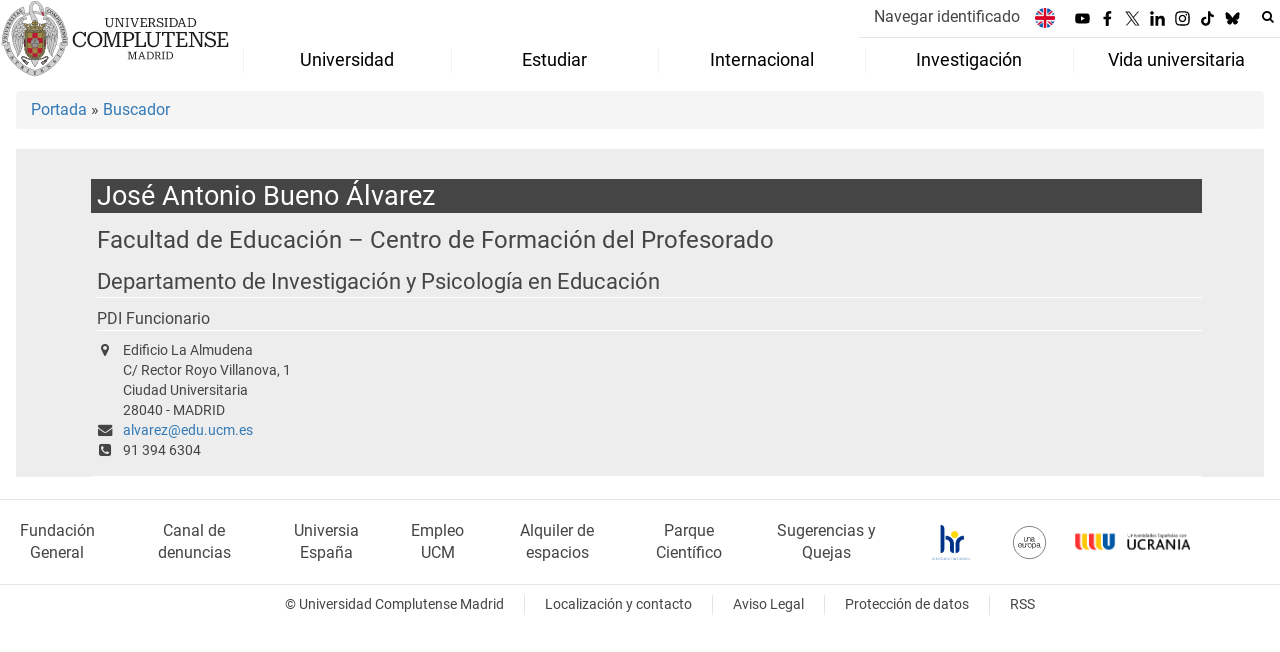

--- FILE ---
content_type: text/html; charset=UTF-8
request_url: https://www.ucm.es/directorio/?id=8636
body_size: 8832
content:
<!DOCTYPE html>
<html lang="es">
<head>
	<meta charset="UTF-8">
	<meta http-equiv="X-UA-Compatible" content="IE=edge">
    <meta name="viewport" content="width=device-width, initial-scale=1">	
	<title>Universidad Complutense de Madrid</title>
		
	<meta name="description" content="La mayor universidad presencial de España, con la mejor oferta educativa. En Madrid, rodeada de zonas verdes y con una intensa vida cultural y deportiva.">
	<meta name="keywords" content="Universidad Complutense de Madrid, Complutense, UCM, Educación, Innovación, Universidad de excelencia, Formación, Grado, Máster, Doctorado, Postgrado">
	<link rel="apple-touch-icon" sizes = "192x192" href="/themes/ucm24/media/img/favicon-192.png">
	<link rel="shortcut icon" href="/themes/ucm24/media/img/logoucm.ico">
	<link rel="icon" href="/themes/ucm24/media/img/logoucm.ico">
	<link type="text/css" media="screen" rel="stylesheet" href="/themes/ucm24/css/bootstrap.css">
	<link type="text/css" media="all" rel="stylesheet" href="/themes/ucm24/css/font-awesome.min.css">
	<link type="text/css" media="screen" rel="stylesheet" href="/themes/ucm24/css/ucm-theme.css?ft=20251019112754">
	<link type="text/css" media="screen" rel="stylesheet" href="/themes/ucm24/css/ucm.css?ft=20251019112754">
	<link type="text/css" media="screen" rel="stylesheet" href="/themes/ucm24/css/ucm-wg.css?ft=20251019112754">
	<link type="text/css" media="print" rel="stylesheet" href="/themes/ucm24/css/print.css?ft=20251019112754">
	<link type="text/css" media="all" rel="stylesheet" href="/themes/ucm24/css/menu_3.css?ft=20251019112754">
<link type="text/css" media="all" rel="stylesheet" href="/themes/ucm24/css/app_directorio.css" /></head>
<body>
	<header>
				<div class="container-fluid" id="cabecera">
			<div id="logo">
				<a href="https://www.ucm.es/">
					<img src="/themes/ucm24/media/img/logo.svg" alt="Universidad Complutense de Madrid">
				</a>
			</div>
			<div id="titulo_website">
				<h1 class="web_title_ucm"><a href="https://www.ucm.es/" title="Portada - Universidad Complutense de Madrid">Universidad Complutense de Madrid</a></h1>			</div>
			<div id="cab-zona-1">
				<div id="cab-sub-2">
    				<button type="button" class="navbar-toggle" data-toggle="collapse" data-target=".navbar-sup-collapse" id="collapse-personal">
    					<span class="sr-only">Desplegar navegación</span>
    					<span class="fa fa-user fa-2x"></span>
    	            </button>
        			<div id="cab-miescritorio" class="collapse navbar-collapse navbar-sup-collapse">
        				<ul>
        										<li class="iniciasesion"><a href="https://www.ucm.es/login_sso/">Navegar identificado</a></li>        					        				</ul>
        			</div>
        			<ul id="lg_items">
						
				<li><a href="https://www.ucm.es/english" title="English: Complutense University of Madrid"><img src="/themes/ucm24/media/img/banderas/en.png" alt="English"></a></li>					</ul>
					
		<ul class="redes">
			<li><a id="link_yb" class="redsocial" href="http://www.youtube.com/ucomplutensemadrid" target="_blank"><img alt="Youtube" src="/themes/ucm24/media/img/youtube.svg"></a></li>
			<li><a id="link_fb" class="redsocial" href="https://www.facebook.com/UniComplutense" target="_blank"><img alt="Facebook" src="/themes/ucm24/media/img/facebook.svg"></a></li>
			<li><a id="link_tw" class="redsocial" href="http://twitter.com/unicomplutense" target="_blank"><img alt="Twitter" src="/themes/ucm24/media/img/x.svg"></a></li>
			<li><a id="link_lnk" class="redsocial" href="https://www.linkedin.com/company/universidadcomplutense" target="_blank"><img alt="Linkedin" src="/themes/ucm24/media/img/linkedin.svg"></a></li>
			<li><a id="link_in" class="redsocial" href="https://www.instagram.com/uni.complutense/" target="_blank"><img alt="Instagram" src="/themes/ucm24/media/img/instagram.svg"></a></li>
			<li><a id="link_tiktok" class="redsocial" href="https://www.tiktok.com/@unicomplutense_oficial" target="_blank"><img alt="tiktok" src="/themes/ucm24/media/img/tiktok.svg"></a></li>
			<li><a id="link_bluesky" class="redsocial" href="https://bsky.app/profile/ucm.es" target="_blank"><img alt="bluesky" src="/themes/ucm24/media/img/bluesky.svg"></a></li>
		</ul>					<div id="buscador">
			            <form action="https://www.ucm.es/buscador" method="get" class="posicion_buscar form-inline" id="formbuscador">
								<label for="search" class="search_label">Buscar en la web</label>
								<input type="search" id="search" name="search" placeholder="Buscar en la web" title="Buscar en la web" required>
								<input type="hidden" name="csrf" value="f77b0c1df86920544c2432a1a526b482bb0f3a310c0af0c439a42f99b79fb3ad">
								<button type="submit" class="botonbusca" id="btsearch" title="Buscar en la web" aria-label="Buscar en la web"><span class="fa fa-search" aria-hidden="true" title="Buscar en la web"></span></button>
								<button class="botoncerrar" id="cerrar_buscador" aria-label="Cerrar buscador"><span class="fa fa-times" aria-hidden="true" title="Cerrar buscador"></span></button>
							</form>
				    </div>
				</div>
				
		<nav class="nav" id="menu_3">
			<div class="navbar-header">
				<button type="button" class="navbar-toggle" data-toggle="collapse" data-target=".navbar-ex1-collapse" id="botonmenu">
					<span class="sr-only">Desplegar navegación</span>
					<span class="fa fa-bars"></span>
				</button>
			</div>
			<div class="collapse navbar-collapse navbar-ex1-collapse">
			<ul id="menu_vip" role="menu">
				<li role="none">
					<a role="menuitem" href="/laucm" class="dropdown-toggle" data-toggle="dropdown">Universidad</a>
					<ul class="dropdown ul-grow-6" role="menu">
						<li role="none"><a role="menuitem" href="/gobierno">Gobierno</a>
					<ul class="submenu" role="menu">
						<li role="none"><a role="menuitem" href="/rector">Rector</a></li>
						<li role="none"><a role="menuitem" href="/consejo-de-direccion">Equipo Rectoral</a></li>
						<li role="none"><a role="menuitem" href="/consejo-de-gobierno">Consejo de Gobierno</a></li>
						<li role="none"><a role="menuitem" href="https://www.ucm.es/consejosocial">Consejo Social</a></li>
						<li role="none"><a role="menuitem" href="/claustro-universitario">Claustro</a></li>
						<li role="none"><a role="menuitem" href="https://www.ucm.es/normativauniversidadcomplutense/">Normativa UCM</a></li>
						<li role="none"><a role="menuitem" href="/defensoria-universitaria">Defensoría Universitaria</a></li>
						<li role="none"><a role="menuitem" href="/inspeccion-de-servicios">Inspección de Servicios</a></li>
						<li role="none"><a role="menuitem" href="/comision-de-reclamaciones">Comisión de Reclamaciones</a></li>
						<li role="none"><a role="menuitem" href="https://dce.ucm.es/">Delegación Central de Estudiantes</a></li>
						<li role="none"><a role="menuitem" href="https://bouc.ucm.es/">BOUC</a></li>
					</ul></li>
						<li role="none"><a role="menuitem" href="#">Centros</a>
					<ul class="submenu" role="menu">
						<li role="none"><a role="menuitem" href="/facultades">Facultades</a></li>
						<li role="none"><a role="menuitem" href="/departamentos-ucm">Departamentos</a></li>
						<li role="none"><a role="menuitem" href="https://www.ucm.es/institutos-universitarios">Institutos Universitarios de Investigación</a></li>
						<li role="none"><a role="menuitem" href="https://edoctorado.ucm.es/">Escuela de Doctorado</a></li>
						<li role="none"><a role="menuitem" href="https://www.ucm.es/centros-adscritos">Centros de Enseñanza Universitaria Adscritos</a></li>
						<li role="none"><a role="menuitem" href="/colegios-mayores">Colegios Mayores</a></li>
						<li role="none"><a role="menuitem" href="/centros">Otros Centros y Estructuras</a></li>
					</ul></li>
						<li role="none"><a role="menuitem" href="#">Instituciones</a>
					<ul class="submenu" role="menu">
						<li role="none"><a role="menuitem" href="https://www.ucm.es/mayores">Universidad para Mayores</a></li>
						<li role="none"><a role="menuitem" href="https://www.ucm.es/fundacion/">Fundación</a></li>
						<li role="none"><a role="menuitem" href="https://cursosveranoucm.com">Cursos de Verano El Escorial</a></li>
						<li role="none"><a role="menuitem" href="https://www.ucm.es/escuelacomplutense/">Escuela Complutense</a></li>
						<li role="none"><a role="menuitem" href="https://www.ucm.es/ecl">Escuela Complutense Latinoamericana</a></li>
						<li role="none"><a role="menuitem" href="https://www.ucm.es/ccee">Centro para la enseñanza del español</a></li>
						<li role="none"><a role="menuitem" href="https://www.ucm.es/idiomascomplutense/">Idiomas Complutense</a></li>
						<li role="none"><a role="menuitem" href="https://encuentroscomplutense.es/">Encuentros Complutense</a></li>
						<li role="none"><a role="menuitem" href="https://www.ucm.es/eg/">Escuela de Gobierno</a></li>
						<li role="none"><a role="menuitem" href="https://www.ucm.es/compluemprende">Compluemprende</a></li>
					</ul></li>
						<li role="none"><a role="menuitem" href="/servicios_1">Servicios</a>
					<ul class="submenu" role="menu">
						<li role="none"><a role="menuitem" href="https://psicall.ucm.es/">PSICALL</a></li>
						<li role="none"><a role="menuitem" href="https://www.ucm.es/sostenibilidad">Sostenibilidad</a></li>
						<li role="none"><a role="menuitem" href="https://www.ucm.es/unidaddeigualdad/">Igualdad</a></li>
						<li role="none"><a role="menuitem" href="https://www.ucm.es/diversidad">Diversidad e Inclusión</a></li>
						<li role="none"><a role="menuitem" href="https://www.ucm.es/gespacios">Alquiler de Espacios</a></li>
						<li role="none"><a role="menuitem" href="https://www.ucm.es/informacion">Oficina de Información</a></li>
						<li role="none"><a role="menuitem" href="https://www.ucm.es/deportesucm/">Deportes</a></li>
						<li role="none"><a role="menuitem" href="https://ssii.ucm.es/">Servicios Informáticos</a></li>
						<li role="none"><a role="menuitem" href="https://www.ucm.es/cultura">Cultura</a></li>
						<li role="none"><a role="menuitem" href="https://www.ucm.es/ediciones-complutense/">Ediciones Complutense</a></li>
						<li role="none"><a role="menuitem" href="https://www.ucm.es/voluntariado/">Voluntariado</a></li>
						<li role="none"><a role="menuitem" href="https://www.ucm.es/servicios_1">Listado completo</a></li>
					</ul></li>
						<li role="none"><a role="menuitem" href="#">Pers. Docente y Pers. Investigador</a>
					<ul class="submenu" role="menu">
						<li role="none"><a role="menuitem" href="/profesor-ayudante-doctor">Profesor/a ayudante doctor/a</a></li>
						<li role="none"><a role="menuitem" href="/profesor-a-permanente-laboral">Profesor/a permanente laboral</a></li>
						<li role="none"><a role="menuitem" href="/profesor-asociado">Profesor/a asociado/a</a></li>
						<li role="none"><a role="menuitem" href="/profesor-asociado-de-ciencias-de-la-salud">Profesor Asociado de CC Salud</a></li>
						<li role="none"><a role="menuitem" href="/profesor-contratado-doctor-y-profesor-contratado-doctor-interino">Profesor/a contratado/a doctor/a</a></li>
						<li role="none"><a role="menuitem" href="/pinves">Personal Investigador</a></li>
						<li role="none"><a role="menuitem" href="/funcionarios-de-carrera-2">Funcionarios de Carrera</a></li>
						<li role="none"><a role="menuitem" href="/profesor-sustituto">Profesor/a sustituto/a</a></li>
					</ul></li>
						<li role="none"><a role="menuitem" href="/ptgas">PTGAS</a>
					<ul class="submenu" role="menu">
						<li role="none"><a role="menuitem" href="/empleo-ucm">Oferta de empleo público</a></li>
						<li role="none"><a role="menuitem" href="/pas-funcionario">Personal Funcionario</a></li>
						<li role="none"><a role="menuitem" href="/pas-laboral">Personal Laboral</a></li>
						<li role="none"><a role="menuitem" href="/convocatorias-vigentes-pas">Convocatorias</a></li>
					</ul></li>
						<li><a href="/laucm" aria-label="Universidad"><span class="fa fa-plus-circle" aria-hidden="true"></span>Universidad</a></li>
					</ul>
				</li>
				<li role="none">
					<a role="menuitem" href="/estudiar" class="dropdown-toggle" data-toggle="dropdown">Estudiar</a>
					<ul class="dropdown ul-grow-7" role="menu">
						<li role="none"><a role="menuitem" href="#">Grado</a>
					<ul class="submenu" role="menu">
						<li role="none"><a role="menuitem" href="/grado">Grado</a></li>
						<li role="none"><a role="menuitem" href="/admision-a-grado">Admisión</a></li>
						<li role="none"><a role="menuitem" href="/calendario-de-preinscripcion">Calendario</a></li>
						<li role="none"><a role="menuitem" href="/matriculagrados">Matrícula</a></li>
					</ul></li>
						<li role="none"><a role="menuitem" href="#">Máster</a>
					<ul class="submenu" role="menu">
						<li role="none"><a role="menuitem" href="/master">Másteres</a></li>
						<li role="none"><a role="menuitem" href="/proceso-de-admision-masteres">Admisión</a></li>
						<li role="none"><a role="menuitem" href="/plazos-5">Plazos</a></li>
						<li role="none"><a role="menuitem" href="/matriculamasteres">Matrícula</a></li>
					</ul></li>
						<li role="none"><a role="menuitem" href="#">Doctorado</a>
					<ul class="submenu" role="menu">
						<li role="none"><a role="menuitem" href="https://edoctorado.ucm.es/">Doctorado</a></li>
						<li role="none"><a role="menuitem" href="https://edoctorado.ucm.es/admision">Admisión</a></li>
						<li role="none"><a role="menuitem" href="https://edoctorado.ucm.es/plazos">Plazos</a></li>
						<li role="none"><a role="menuitem" href="https://edoctorado.ucm.es/matriculadoctorado">Matrícula</a></li>
					</ul></li>
						<li role="none"><a role="menuitem" href="#">Becas y prácticas</a>
					<ul class="submenu" role="menu">
						<li role="none"><a role="menuitem" href="/becas-ayudas">Becas</a></li>
						<li role="none"><a role="menuitem" href="/ayudas-de-matriculas">Ayudas Matrícula</a></li>
						<li role="none"><a role="menuitem" href="/socioeconomicas">Socioeconómicas</a></li>
						<li role="none"><a role="menuitem" href="/formacion-practica">Formación práctica</a></li>
						<li role="none"><a role="menuitem" href="https://www.ucm.es/ope">Oficina de prácticas y empleo</a></li>
						<li role="none"><a role="menuitem" href="/becas-santander">Becas Santander</a></li>
					</ul></li>
						<li role="none"><a role="menuitem" href="https://www.ucm.es/pruebas-de-acceso">Acceso a la Universidad</a>
					<ul class="submenu" role="menu">
						<li role="none"><a role="menuitem" href="/pruebas-de-acceso">Pruebas de Acceso</a></li>
						<li role="none"><a role="menuitem" href="/orientacion">Orientación</a></li>
					</ul></li>
						<li role="none"><a role="menuitem" href="#">Otros Estudios</a>
					<ul class="submenu" role="menu">
						<li role="none"><a role="menuitem" href="/titulaciones-internacionales">Titulaciones Internacionales</a></li>
						<li role="none"><a role="menuitem" href="/formacioncomplementaria">Formación Complementaria</a></li>
						<li role="none"><a role="menuitem" href="/estudiantes-visitantes">Estudiantes visitantes</a></li>
						<li role="none"><a role="menuitem" href="/formacion-de-idiomas">Formación de Idiomas</a></li>
						<li role="none"><a role="menuitem" href="/formacion-especifica">Formación Específica</a></li>
						<li role="none"><a role="menuitem" href="https://www.ucm.es/mayores">Universidad Mayores</a></li>
						<li role="none"><a role="menuitem" href="https://www.ucm.es/informacion/estudiantes-internacionales">Estudiantes Internacionales</a></li>
						<li role="none"><a role="menuitem" href="https://www.ucm.es//titulos-oficiales">Títulos Oficiales UCM</a></li>
					</ul></li>
						<li role="none"><a role="menuitem" href="https://www.ucm.es/cfp/">Formación Permanente</a>
					<ul class="submenu" role="menu">
						<li role="none"><a role="menuitem" href="https://www.ucm.es/cfp/master-formacion-permanente">Máster de Formación Permanente</a></li>
						<li role="none"><a role="menuitem" href="https://www.ucm.es/cfp/diploma-especializacion">Diploma de Especialización</a></li>
						<li role="none"><a role="menuitem" href="https://www.ucm.es/cfp/experto-1">Experto</a></li>
						<li role="none"><a role="menuitem" href="https://www.ucm.es/cfp/postgrado-de-especializacion-1">Postgrado de Especialización</a></li>
						<li role="none"><a role="menuitem" href="https://www.ucm.es/cfp/diploma-fp">Diploma de Formación Permanente</a></li>
						<li role="none"><a role="menuitem" href="https://www.ucm.es/cfp/certificado-fp">Certificado de Formación Permanente</a></li>
						<li role="none"><a role="menuitem" href="https://www.ucm.es/cfp/microcredenciales-1">Microcredenciales</a></li>
						<li role="none"><a role="menuitem" href="https://cfp.ucm.es/formacionprofesorado/">Formación PDI</a></li>
					</ul></li>
						<li><a href="/estudiar" aria-label="Estudiar"><span class="fa fa-plus-circle" aria-hidden="true"></span>Estudiar</a></li>
					</ul>
				</li>
				<li role="none">
					<a role="menuitem" href="/internacional" class="dropdown-toggle" data-toggle="dropdown">Internacional</a>
					<ul class="dropdown ul-grow-5" role="menu">
						<li role="none"><a role="menuitem" href="https://www.ucm.es/internacional">UCM Global</a>
					<ul class="submenu" role="menu">
						<li role="none"><a role="menuitem" href="/pr">Presentación</a></li>
						<li role="none"><a role="menuitem" href="/noticias-int">Noticias</a></li>
						<li role="none"><a role="menuitem" href="/contacto-rrii">Oficina de Relaciones Internacionales</a></li>
						<li role="none"><a role="menuitem" href="https://www.ucm.es/pid">Plan de Internacionalización</a></li>
						<li role="none"><a role="menuitem" href="https://una-europa.ucm.es/">Alianza Una Europa</a></li>
						<li role="none"><a role="menuitem" href="https://www.ucm.es/rcc">Real Colegio Complutense de Harvard</a></li>
						<li role="none"><a role="menuitem" href="/wmci">WUST–Madrid Complutense Institute</a></li>
						<li role="none"><a role="menuitem" href="/union-iberoamericana-de-universidades-1">Unión Iberoaméricana de Universidades (UIU)</a></li>
						<li role="none"><a role="menuitem" href="https://www.ucm.es/cooperacion-al-desarrollo-ucm/">Cooperación al Desarrollo</a></li>
					</ul></li>
						<li role="none"><a role="menuitem" href="/internacional-convocatorias">Convocatorias</a>
					<ul class="submenu" role="menu">
						<li role="none"><a role="menuitem" href="/convocatoria-alumnos">Estudiantes</a></li>
						<li role="none"><a role="menuitem" href="/convocatoria-profesores">Profesores/as</a></li>
						<li role="none"><a role="menuitem" href="/convocatoria-pas">Personal Técnico y de Gestión (PTGAS)</a></li>
						<li role="none"><a role="menuitem" href="/internacional-convocatorias-ucm">Convocatorias UCM</a></li>
					</ul></li>
						<li role="none"><a role="menuitem" href="/programas-ucm">Programas UCM</a>
					<ul class="submenu" role="menu">
						<li role="none"><a role="menuitem" href="https://ucm.adv-pub.moveon4.de/home-page-1700" target="_blank">Buscador de Convenios y Programas</a></li>
						<li role="none"><a role="menuitem" href="https://www.ucm.es/programas-europeos">Erasmus+</a></li>
						<li role="none"><a role="menuitem" href="/programas-internacionales">Programas Internacionales</a></li>
						<li role="none"><a role="menuitem" href="https://www.ucm.es/maui">MAUI-Utrecht (USA)</a></li>
						<li role="none"><a role="menuitem" href="/teaching-assistance">Teaching Assistant</a></li>
						<li role="none"><a role="menuitem" href="https://www.ucm.es/aen">AEN-Utrecht (Australia)</a></li>
						<li role="none"><a role="menuitem" href="/uc">Universidad de California</a></li>
					</ul></li>
						<li role="none"><a role="menuitem" href="/movilidad-saliente">Movilidad Saliente</a>
					<ul class="submenu" role="menu">
						<li role="none"><a role="menuitem" href="/movilidad-alumnos">Estudiantes</a></li>
						<li role="none"><a role="menuitem" href="/movilidad-profesores">Profesores/as</a></li>
						<li role="none"><a role="menuitem" href="/movilidad-pas">Personal Técnico y de Gestión (PTGAS)</a></li>
						<li role="none"><a role="menuitem" href="/practicas-erasmus">Prácticas Erasmus+</a></li>
					</ul></li>
						<li role="none"><a role="menuitem" href="/incoming">Movilidad Entrante</a>
					<ul class="submenu" role="menu">
						<li role="none"><a role="menuitem" href="/alumnos-students">Estudiantes</a></li>
						<li role="none"><a role="menuitem" href="/profesores-teachers">Profesores/as</a></li>
						<li role="none"><a role="menuitem" href="/pas-staff">Personal Técnico y de Gestión (PTGAS)</a></li>
						<li role="none"><a role="menuitem" href="/practicas">Prácticas Erasmus+</a></li>
					</ul></li>
						<li><a href="/internacional" aria-label="Internacional"><span class="fa fa-plus-circle" aria-hidden="true"></span>Internacional</a></li>
					</ul>
				</li>
				<li role="none">
					<a role="menuitem" href="/investigar" class="dropdown-toggle" data-toggle="dropdown">Investigación</a>
					<ul class="dropdown ul-grow-4" role="menu">
						<li role="none"><a role="menuitem" href="/servicios-investigacion">Servicios Inv.</a>
					<ul class="submenu" role="menu">
						<li role="none"><a role="menuitem" href="https://www.ucm.es/pinves">Administración de Personal Investigador</a></li>
						<li role="none"><a role="menuitem" href="/servicio-de-investigacion">Servicio de Investigación</a></li>
						<li role="none"><a role="menuitem" href="https://www.ucm.es/otri">OTC</a></li>
						<li role="none"><a role="menuitem" href="https://www.ucm.es/apoyo-investigacion/">Coordinación y apoyo</a></li>
						<li role="none"><a role="menuitem" href="https://oficinaeuropea.ucm.es/">Oficina Europea</a></li>
						<li role="none"><a role="menuitem" href="https://www.ucm.es/investigacion-transferencia/sergeic">Gestión Económica, Inv. y Centros</a></li>
						<li role="none"><a role="menuitem" href="http://biblioteca.ucm.es">Biblioteca</a></li>
					</ul></li>
						<li role="none"><a role="menuitem" href="/enlaces-tematicos">Enlaces Temáticos</a>
					<ul class="submenu" role="menu">
						<li role="none"><a role="menuitem" href="https://www.ucm.es/investigacion-transferencia/organigrama">Organigrama y estructura</a></li>
						<li role="none"><a role="menuitem" href="https://www.ucm.es/cai">Centros de Asistencia a la Investigación (CAI)</a></li>
						<li role="none"><a role="menuitem" href="/institutos-universitarios">Institutos Universitarios de Investigación</a></li>
						<li role="none"><a role="menuitem" href="https://www.ucm.es/visavet">Centro de Vigilancia Sanitaria Veterinaria (VISAVET)</a></li>
						<li role="none"><a role="menuitem" href="https://www.ucm.es/otri/otri-cultura-cientifica">Cultura Científica</a></li>
						<li role="none"><a role="menuitem" href="https://www.ucm.es/hrs4r_es">HRS4R</a></li>
					</ul></li>
						<li role="none"><a role="menuitem" href="/gestiones-frecuentes">Gestiones más frecuentes</a>
					<ul class="submenu" role="menu">
						<li role="none"><a role="menuitem" href="/peticion-de-certificados">Petición de certificados de inv.</a></li>
						<li role="none"><a role="menuitem" href="https://www.ucm.es/impresos-y-documentos">Resto de gestiones frecuentes</a></li>
					</ul></li>
						<li role="none"><a role="menuitem" href="/otros-enlaces">Otros enlaces</a>
					<ul class="submenu" role="menu">
						<li role="none"><a role="menuitem" href="/comision-de-investigacion">Comisión de Investigación</a></li>
						<li role="none"><a role="menuitem" href="/memorias-de-investigacion-ucm">Memorias de investigación UCM</a></li>
						<li role="none"><a role="menuitem" href="https://produccioncientifica.ucm.es/">Portal de Producción Científica</a></li>
						<li role="none"><a role="menuitem" href="http://edoctorado.ucm.es/">Escuela de doctorado</a></li>
						<li role="none"><a role="menuitem" href="https://euraxess.ec.europa.eu/user">EURAXESS</a></li>
						<li role="none"><a role="menuitem" href="http://docta.ucm.es/">Docta Complutense</a></li>
					</ul></li>
						<li><a href="/investigar" aria-label="Investigación"><span class="fa fa-plus-circle" aria-hidden="true"></span>Investigación</a></li>
					</ul>
				</li>
				<li role="none">
					<a role="menuitem" href="/sociedad" class="dropdown-toggle" data-toggle="dropdown">Vida universitaria</a>
					<ul class="dropdown ul-grow-4" role="menu">
						<li role="none"><a role="menuitem" href="https://www.ucm.es/deportesucm">Deportes</a>
					<ul class="submenu" role="menu">
						<li role="none"><a role="menuitem" href="https://www.ucm.es/deportesucm/competicion-interuniversitaria-">Competiciones deportivas</a></li>
						<li role="none"><a role="menuitem" href="https://www.ucm.es/deportesucm/instalaciones-deportivas-">Instalaciones Deportivas</a></li>
						<li role="none"><a role="menuitem" href="https://www.ucm.es/deportesucm/reservas">Reserva de instalaciones</a></li>
						<li role="none"><a role="menuitem" href="https://www.ucm.es/deportesucm/tarjeta-de-deportes-">Tarjeta de deportes</a></li>
						<li role="none"><a role="menuitem" href="https://www.ucm.es/deportesucm/escuelas-deportivas-">Escuelas Deportivas</a></li>
					</ul></li>
						<li role="none"><a role="menuitem" href="/herramientas">Herramientas</a>
					<ul class="submenu" role="menu">
						<li role="none"><a role="menuitem" href="/ucm-en-linea">UCM en línea</a></li>
						<li role="none"><a role="menuitem" href="/registro-general">Registro General</a></li>
						<li role="none"><a role="menuitem" href="https://www.ucm.es/campusvirtual">Campus Virtual</a></li>
						<li role="none"><a role="menuitem" href="https://www.ucm.es/buscador">Buscador</a></li>
						<li role="none"><a role="menuitem" href="/tui-ucm">Tarjeta Universitaria</a></li>
						<li role="none"><a role="menuitem" href="https://www.ucm.es/helpdesk">Helpdesk</a></li>
						<li role="none"><a role="menuitem" href="/calendarios">Calendarios</a></li>
						<li role="none"><a role="menuitem" href="https://www.ucm.es/faq">FAQ</a></li>
						<li role="none"><a role="menuitem" href="https://geanet.ucm.es/RAPI/">RAPI2</a></li>
					</ul></li>
						<li role="none"><a role="menuitem" href="http://www.ucm.es/cultura">Cultura</a>
					<ul class="submenu" role="menu">
						<li role="none"><a role="menuitem" href="https://www.ucm.es/cultura/actividades">Actividades</a></li>
						<li role="none"><a role="menuitem" href="https://www.ucm.es/cultura/exposiciones-1">Exposiciones</a></li>
						<li role="none"><a role="menuitem" href="https://www.ucm.es/cultura/musica">Música</a></li>
						<li role="none"><a role="menuitem" href="https://www.ucm.es/cultura/teatro-1">Teatro</a></li>
						<li role="none"><a role="menuitem" href="https://www.ucm.es/cultura/literatura">Literatura</a></li>
						<li role="none"><a role="menuitem" href="https://www.ucm.es/cultura/fotografia-y-cine">Fotografía y Cine</a></li>
						<li role="none"><a role="menuitem" href="https://www.ucm.es/cultura/danza-1">Danza</a></li>
						<li role="none"><a role="menuitem" href="https://www.ucm.es/cultura/patrimonio-1">Patrimonio</a></li>
					</ul></li>
						<li role="none"><a role="menuitem" href="/actividades-1">Actividades</a>
					<ul class="submenu" role="menu">
						<li role="none"><a role="menuitem" href="https://dce.ucm.es/">Delegación Central de Estudiantes</a></li>
						<li role="none"><a role="menuitem" href="https://www.ucm.es/la-casa-del-estudiante">La casa del estudiante</a></li>
						<li role="none"><a role="menuitem" href="https://www.ucm.es/la-casa-del-estudiante/asociaciones-estudiantes">Asociaciones</a></li>
						<li role="none"><a role="menuitem" href="https://www.ucm.es/voluntariado">Voluntariado</a></li>
						<li role="none"><a role="menuitem" href="https://venalacomplu.ucm.es/alojamiento">Alojamiento</a></li>
						<li role="none"><a role="menuitem" href="https://encuentroscomplutense.es/">Encuentros complutense</a></li>
						<li role="none"><a role="menuitem" href="https://www.universidadcomplutense.shop/">Tienda Complutense</a></li>
						<li role="none"><a role="menuitem" href="https://eventos.ucm.es">Eventos</a></li>
					</ul></li>
						<li><a href="/sociedad" aria-label="Vida universitaria"><span class="fa fa-plus-circle" aria-hidden="true"></span>Vida universitaria</a></li>
					</ul>
				</li>
			</ul>
			</div>
		</nav>    		</div>
		</div>
			</header>
	
	<main id="container_pag">
		<ol class="breadcrumb">
<a href="https://www.ucm.es/" title="﻿Portada">﻿Portada</a>&nbsp;&#187;&nbsp;<a href="https://www.ucm.es/buscador" title="Buscador">Buscador</a>
		</ol>
				<h1 style="display: none">Directorio</h1>
			<div class="buscador_ucm">
				<div class="directorio_vcard">
					<div class="contenido_vcard sinfoto">
						<h2 class="cabecera_vcard">José Antonio Bueno Álvarez</h2>
						<ul class="direccion_vcard">
							<li class="tit1"><a href="https://www.ucm.es/directorio/?eid=13">Facultad de Educación – Centro de Formación del Profesorado</a></li>
							<li class="tit2"><a href="https://www.ucm.es/directorio/?eid=40">Departamento de Investigación y Psicología en Educación</a></li>
							<li class="tit4">PDI Funcionario</li>
							<li><i class="fa fa-map-marker" aria-hidden="true"></i><div class="datos_vcard">Edificio La Almudena<br/>C/ Rector Royo Villanova, 1<br/>Ciudad Universitaria<br/>28040 - MADRID</div></li>
							<li><i class="fa fa-envelope" aria-hidden="true"></i><a href="mailto:alvarez@edu.ucm.es">alvarez@edu.ucm.es</a></li>
							<li><i class="fa fa-phone-square" aria-hidden="true"></i>91 394 6304</li>
						</ul>
					</div>
				</div>
			</div>	</main>
	
	<footer id="pie">
		<div class="container">
			<nav id="pie_1">
				
						<ul>
						<li id="75"><a href="/fundacion">Fundación General</a></li>
						<li id="3215"><a href="https://www.ucm.es/portaldetransparencia/cii-ucm">Canal  de denuncias</a></li>
						<li id="12"><a href="http://www.universia.es/">Universia España</a></li>
						<li id="175"><a href="/empleo-ucm">Empleo UCM</a></li>
						<li id="1206"><a href="http://www.ucm.es/gespacios">Alquiler de espacios</a></li>
						<li id="3197"><a href="https://fpcm.es">Parque Científico</a></li>
						<li id="1361"><a href="https://www.ucm.es/buzon-de-sugerencias-y-quejas">Sugerencias y Quejas</a></li>
						</ul>			</nav>
			<nav id="pie_2">
				
						<ul>
							<li><a href="https://www.ucm.es/hrs4r_es" target="_blank"><img src="/themes/ucm24/media/img/hrs4r.png" alt="HR Excellence in Research"></a></li>
							<li><a href="https://www.una-europa.eu/" target="_blank"><img src="/themes/ucm24/media/img/una-europa.svg" alt="Una Europa"></a></li>
							<li><a href="https://www.ucm.es/informacion/pagina-principal" target="_blank"><img src="/themes/ucm24/media/img/ucrania.png" alt="Universidades Españolas con Ucrania"></a></li>
						</ul>			</nav>
			<nav id="pie_3">
				
		<ul class="redes">
			<li><a class="redsocial" href="http://www.youtube.com/ucomplutensemadrid" target="_blank"><img alt="Youtube" src="/themes/ucm24/media/img/youtube.svg"></a></li>
			<li><a class="redsocial" href="https://www.facebook.com/UniComplutense" target="_blank"><img alt="Facebook" src="/themes/ucm24/media/img/facebook.svg"></a></li>
			<li><a class="redsocial" href="http://twitter.com/unicomplutense" target="_blank"><img alt="Twitter" src="/themes/ucm24/media/img/x.svg"></a></li>
			<li><a class="redsocial" href="https://www.linkedin.com/company/universidadcomplutense" target="_blank"><img alt="Linkedin" src="/themes/ucm24/media/img/linkedin.svg"></a></li>
			<li><a class="redsocial" href="https://www.instagram.com/uni.complutense/" target="_blank"><img alt="Instagram" src="/themes/ucm24/media/img/instagram.svg"></a></li>
			<li><a class="redsocial" href="https://www.tiktok.com/@unicomplutense_oficial" target="_blank"><img alt="tiktok" src="/themes/ucm24/media/img/tiktok.svg"></a></li>
			<li><a class="redsocial" href="https://bsky.app/profile/ucm.es" target="_blank"><img alt="bluesky" src="/themes/ucm24/media/img/bluesky.svg"></a></li>
		</ul>			</nav>	
		</div>
		<div class="container">
			<nav id="pie_contacto">
				
						<ul>
							<li>&copy; Universidad Complutense Madrid</li>
							<li><a href="/contacto">Localización y contacto</a></li>
							<li><a href="https://www.ucm.es/aviso-legal">Aviso Legal</a></li>
							<li><a href="https://www.ucm.es/dpd">Protección de datos</a></li>
							<li><a href="https://www.ucm.es/rss/rss.php?weid=3">RSS</a></li>
						</ul>			</nav>
		</div>
	</footer>
		<script src="/themes/ucm24/js/jquery.min.js"></script>
	<script src="/themes/ucm24/js/bootstrap.js"></script>
	<script src="/themes/ucm24/js/ucm.js?ft=20251019112754"></script>
<script>
		$( "ul#menu_vip > li > a" ).on( "touchstart click", function() {
			var dropdown;
            var li_parent; 
			dropdown = $(this).next( "ul.dropdown" );
            li_parent = $(this).parent();
			event.preventDefault();
            if(li_parent.hasClass("open")){
                dropdown.removeClass ("is-active");
            }
            else{
                $( "ul#menu_vip ul" ).not(dropdown).removeClass ("is-active");
			    dropdown.toggleClass( "is-active" );
            }
		});

        $(document).mouseup(function(e) {
		    var container = $(".is-active");
            
		    if (!container.is(e.target) && container.has(e.target).length === 0)
		    {
		    	container.removeClass ("is-active")
		    }
		});
	</script>			<!-- Google tag (gtag.js) -->
            <script type="didomi/javascript" data-vendor="c:universida-Qi3ayHq8" async src='https://www.googletagmanager.com/gtag/js?id=G-6XY0QFTRLR'></script>
            <script type="didomi/javascript" data-vendor="c:universida-Qi3ayHq8">
                window.dataLayer = window.dataLayer || [];
                function gtag(){dataLayer.push(arguments);}
                gtag('js', new Date());
                gtag('config', 'G-6XY0QFTRLR');
                gtag('config', 'G-65GWBF2XN6');
			</script>
</body>
</html>